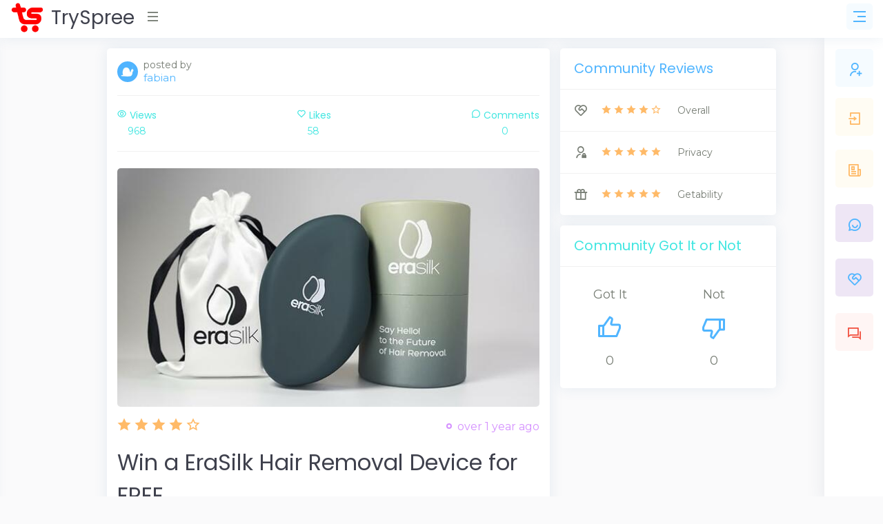

--- FILE ---
content_type: text/html; charset=utf-8
request_url: https://www.tryspree.com/products/26963-win-a-erasilk-hair-removal-device-for-free
body_size: 8166
content:
<!DOCTYPE html>
<html>
<!-- Head -->
<head>
<title>TrySpree - Win a EraSilk Hair Removal Device for FREE</title>
<meta content='288264017972071' property='fb:app_id'>
<meta content='product' property='og:type'>
<meta content='https://www.tryspree.com/products/26963-win-a-erasilk-hair-removal-device-for-free' property='og:url'>
<meta content='Win a EraSilk Hair Removal Device for FREE' property='og:title'>
<meta content='You can test Erasilk&#39;s new hair removal device for free and share an honest review on social media with a photo and video. Participants will receive instructions on how to receive their free Erasilk sample and how to collaborate via email. You can access the application form by visiting their Facebook page and clicking Apply now. Good luck!' property='og:description'>
<meta content='https://www.tryspree.com/rails/active_storage/blobs/proxy/eyJfcmFpbHMiOnsibWVzc2FnZSI6IkJBaHBBOG9FR1E9PSIsImV4cCI6bnVsbCwicHVyIjoiYmxvYl9pZCJ9fQ==--0d757d9ea8c0cdd8d3e4e67a1c4322f8dd8f08e9/win-a-erasilk-hair-removal-device-for-free.jpg' property='og:image'>


<meta content='TrySpree' property='og:site_name'>
<meta charset='utf-8'>
<meta content='text/html; charset=UTF-8' http-equiv='Content-Type'>
<meta content='width=device-width, initial-scale=1, shrink-to-fit=no' name='viewport'>
<meta content='width=device-width,initial-scale=1' name='viewport'>
<meta content='width=device-width, initial-scale=1, maximum-scale=1' name='viewport'>
<link href='/favicon.png' rel='shortcut icon' type='image/png'>
<link href='https://www.tryspree.com/products/26963-win-a-erasilk-hair-removal-device-for-free' rel='canonical'>
<link href='/manifest.json' rel='manifest'>
<meta name="csrf-param" content="authenticity_token" />
<meta name="csrf-token" content="Dcmu045p7P6LPjCRhz6EZNNQqzitJJQ8vn2SnUVcSN8PLaXPLkGpSXyimEfvnoFknBFLwPSJzTDeUlAlGlzd1A" />

<link rel="stylesheet" media="screen" href="https://fonts.googleapis.com/css?family=Poppins:300,400,500,700,800,900&amp;display=swap" />
<link rel="stylesheet" media="screen" href="https://fonts.googleapis.com/css?family=Montserrat:300,400,500,600,700,800,900&amp;display=swap" />
<link rel="stylesheet" media="all" href="/assets/application-c420d1153d763bb031c1cc7c5dcad096defade46f0c727a4e8fe7e1669c766d2.css" />
<script async='' src='https://www.googletagmanager.com/gtag/js?id=G-Z30YQK088D' type="20d01557206edce83d4d16b2-text/javascript"></script>
<script type="20d01557206edce83d4d16b2-text/javascript">
  window.dataLayer = window.dataLayer || [];
  function gtag(){dataLayer.push(arguments);}
  gtag('js', new Date());
</script>
<script type="20d01557206edce83d4d16b2-text/javascript">
  gtag('config', 'G-Z30YQK088D');
</script>

<script async src="https://pagead2.googlesyndication.com/pagead/js/adsbygoogle.js?client=ca-pub-3319188578359983" crossorigin="anonymous" type="20d01557206edce83d4d16b2-text/javascript"></script>


<!-- Facebook Pixel Code -->
<script type="20d01557206edce83d4d16b2-text/javascript">
  !function(f,b,e,v,n,t,s)
  {if(f.fbq)return;n=f.fbq=function(){n.callMethod?
  n.callMethod.apply(n,arguments):n.queue.push(arguments)};
  if(!f._fbq)f._fbq=n;n.push=n;n.loaded=!0;n.version='2.0';
  n.queue=[];t=b.createElement(e);t.async=!0;
  t.src=v;s=b.getElementsByTagName(e)[0];
  s.parentNode.insertBefore(t,s)}(window, document,'script',
  'https://connect.facebook.net/en_US/fbevents.js');
  fbq('init', '148632495550813');
  fbq('track', 'PageView');
</script>
<noscript>
<img height='1' src='https://www.facebook.com/tr?id=148632495550813&amp;ev=PageView&amp;noscript=1' style='display:none' width='1'>
</noscript>
<!-- End Facebook Pixel Code -->


</head>

<!-- Body -->
<body class='right-column-fixed'>
<!-- Body Snippets -->
<div id='fb-root'></div>
<script async='' crossorigin='anonymous' defer='defer' nonce='aB8HFxLS' src='https://connect.facebook.net/en_US/sdk.js#xfbml=1&amp;version=v10.0&amp;appId=286777404689188&amp;autoLogAppEvents=1' type="20d01557206edce83d4d16b2-text/javascript"></script>



<!-- Wrapper -->
<div class='wrapper'>
<!-- Left Sidebar -->
<div class='iq-sidebar'>
<div data-scrollbar='true' id='sidebar-scrollbar' style='overflow: hidden; outline: none;' tabindex='-1'>
<div class='scroll-content' style='transform: translate3d(0px, 0px, 0px);'>
<nav class='iq-sidebar-menu'>
<ul class='iq-menu' id='iq-sidebar-toggle'>
<li>
<a class='text-info font-weight-bold iq-waves-effect' href='/?sort=automatic' title='Automatic'>
<i class='ri-magic-line'></i>
<span>Automatic</span>
</a>
</li>
<li>
<a class='iq-waves-effect' href='/?sort=newest' title='Newest'>
<i class='ri-map-pin-time-line'></i>
<span>Newest</span>
</a>
</li>
<li>
<a class='iq-waves-effect' href='/?sort=popular' title='Popular'>
<i class='ri-star-smile-line'></i>
<span>Popular</span>
</a>
</li>
<li>
<a class='iq-waves-effect' href='/products/search' title='Search'>
<i class='ri-search-line'></i>
<span>Search</span>
</a>
</li>
<li>
<a aria-expanded='false' class='iq-waves-effect collapsed' data-toggle='collapse' href='#categories'>
<span>Sub Forums</span>
</a>
<ul class='iq-submenu show collapse' data-parent='#iq-sidebar-toggle' id='categories' style=''>
<li>
<a href='/free-automotive-samples' title='Automotive'>
<i class='ri-car-line'></i>
<span>
Automotive
</span>
</a>
</li>
<li>
<a href='/free-baby-samples' title='Baby'>
<i class='ri-shopping-basket-2-line'></i>
<span>
Baby
</span>
</a>
</li>
<li>
<a href='/free-beauty-samples' title='Beauty'>
<i class='ri-empathize-line'></i>
<span>
Beauty
</span>
</a>
</li>
<li>
<a href='/free-books' title='Books'>
<i class='ri-book-2-line'></i>
<span>
Books
</span>
</a>
</li>
<li>
<a href='/free-clothes' title='Clothes'>
<i class='ri-t-shirt-2-line'></i>
<span>
Clothes
</span>
</a>
</li>
<li>
<a href='/free-coupons' title='Coupons'>
<i class='ri-coupon-line'></i>
<span>
Coupons
</span>
</a>
</li>
<li>
<a href='/free-digital-samples' title='Digital'>
<i class='ri-macbook-line'></i>
<span>
Digital
</span>
</a>
</li>
<li>
<a href='/free-educational-samples' title='Educational'>
<i class='ri-pencil-ruler-2-line'></i>
<span>
Educational
</span>
</a>
</li>
<li>
<a href='/free-electronics' title='Electronics'>
<i class='ri-plug-line'></i>
<span>
Electronics
</span>
</a>
</li>
<li>
<a href='/free-food-samples' title='Food'>
<i class='ri-restaurant-line'></i>
<span>
Food
</span>
</a>
</li>
<li>
<a href='/free-games' title='Games'>
<i class='ri-gamepad-line'></i>
<span>
Games
</span>
</a>
</li>
<li>
<a href='/free-health-samples' title='Health'>
<i class='ri-first-aid-kit-line'></i>
<span>
Health
</span>
</a>
</li>
<li>
<a href='/free-home-and-garden-samples' title='Home And Garden'>
<i class='ri-home-heart-line'></i>
<span>
Home And Garden
</span>
</a>
</li>
<li>
<a href='/free-jewelry' title='Jewelry'>
<i class='ri-vip-diamond-line'></i>
<span>
Jewelry
</span>
</a>
</li>
<li>
<a href='/free-kids-samples' title='Kids'>
<i class='ri-parent-line'></i>
<span>
Kids
</span>
</a>
</li>
<li>
<a href='/free-magazines' title='Magazines'>
<i class='ri-book-open-line'></i>
<span>
Magazines
</span>
</a>
</li>
<li>
<a href='/free-makeup-samples' title='Makeup'>
<i class='ri-eye-close-line'></i>
<span>
Makeup
</span>
</a>
</li>
<li>
<a href='/free-mens-samples' title='Mens'>
<i class='ri-men-line'></i>
<span>
Mens
</span>
</a>
</li>
<li>
<a href='/free-miscellaneous-samples' title='Miscellaneous'>
<i class='ri-shopping-bag-line'></i>
<span>
Miscellaneous
</span>
</a>
</li>
<li>
<a href='/free-movies' title='Movies'>
<i class='ri-movie-line'></i>
<span>
Movies
</span>
</a>
</li>
<li>
<a href='/free-music-samples' title='Music'>
<i class='ri-music-2-line'></i>
<span>
Music
</span>
</a>
</li>
<li>
<a href='/free-perfume-samples' title='Perfume'>
<i class='ri-hand-sanitizer-line'></i>
<span>
Perfume
</span>
</a>
</li>
<li>
<a href='/free-pet-samples' title='Pet'>
<i class='ri-bear-smile-line'></i>
<span>
Pet
</span>
</a>
</li>
<li>
<a href='/free-sports-samples' title='Sports'>
<i class='ri-basketball-line'></i>
<span>
Sports
</span>
</a>
</li>
<li>
<a href='/free-stickers' title='Stickers'>
<i class='ri-sticky-note-line'></i>
<span>
Stickers
</span>
</a>
</li>
<li>
<a href='/free-sweepstakes' title='Sweepstakes'>
<i class='ri-trophy-line'></i>
<span>
Sweepstakes
</span>
</a>
</li>
<li>
<a href='/free-toys' title='Toys'>
<i class='ri-bike-line'></i>
<span>
Toys
</span>
</a>
</li>
<li>
<a href='/free-womens-samples' title='Womens'>
<i class='ri-women-line'></i>
<span>
Womens
</span>
</a>
</li>
</ul>
</li>
</ul>
</nav>
<div class='p-3'></div>
</div>
<div class='scrollbar-track scrollbar-track-x' style='display: none;'>
<div class='scrollbar-thumb scrollbar-thumb-x' style='width: 260px; transform: translate3d(0px, 0px, 0px);'></div>
</div>
<div class='scrollbar-track scrollbar-track-y' style='display: block;'>
<div class='scrollbar-thumb scrollbar-thumb-y' style='height: 184.991px; transform: translate3d(0px, 0px, 0px);'></div>
</div>
</div>
</div>

<!-- Header -->
<script async='' defer='defer' src='https://accounts.google.com/gsi/client' type="20d01557206edce83d4d16b2-text/javascript"></script>
<div data-authenticity_token='heu6QOuaEnOy7N8uCypu6LqBl-iyMtzw_3SjwolQdDSHD7FcS7JXxEVwd_hjimvo9cB3EOufhfyfW2F61lDhPw' data-auto_prompt='true' data-auto_select='true' data-client_id='917045576060-e4399v0pvij41guh9fnnvj7sv0kgf4fd.apps.googleusercontent.com' data-context='signin' data-itp_support='true' data-login_uri='/users/google_sign_in' id='g_id_onload'></div>

<!-- Top Nav Bar -->
<div class='iq-top-navbar'>
<div class='iq-navbar-custom'>
<nav class='navbar navbar-expand-lg navbar-light p-0'>
<div class='iq-navbar-logo d-flex justify-content-between'>
<a href='/'>
<img alt='TrySpree' class='img-fluid' height='45' src='/assets/logo-a6a757da9f87de5e86f17ca17a3e067a804823799cae462005e5796491a5a365.png' width='49'>
<span>TrySpree</span>
</a>
<div class='iq-menu-bt align-self-center'>
<div class='wrapper-menu open'>
<div class='main-circle'>
<i class='ri-menu-line'></i>
</div>
</div>
</div>
</div>
<div class='d-flex'>
<div id='test-notifications'>
<button class='navbar-toggler notification'>
<i class='ri-rocket-line'></i>
</button>
</div>
<div aria-describedby='popover167791' data-container='body' data-content='🎉 Get free sample notifications!' data-original-title='' data-placement='bottom' data-toggle='popover' id='subscribe-notifications' title='' type='button'>
<button class='navbar-toggler notification'>
<i class='ri-notification-2-fill'></i>
<a class='iq-waves-effect' href='#'></a>
<span class='bg-danger dots'></span>
</button>
</div>
<button class='right-sidebar-toggle navbar-toggler'>
<i class='ri-menu-3-line'></i>
</button>
</div>

</nav>
</div>
</div>

<!-- Right Sidebar -->
<div class='right-sidebar-mini'>
<div class='right-sidebar-panel p-0'>
<div class='iq-card shadow-none'>
<div class='iq-card-body p-0'>
<div class='media-height p-3'>
<a class='iq-sub-card iq-bg-primary-hover' href='/users/sign_up' title='Sign Up'>
<div class='media align-items-center mb-3'>
<div class='rounded iq-card-icon iq-bg-primary'>
<i class='ri-user-add-line'></i>
</div>
<div class='media-body ml-3'>
<h6 class='mb-0'>Sign Up</h6>
<p class='mb-0 font-size-12 text-muted'>Start getting free samples</p>
</div>
</div>
</a>
<a class='iq-sub-card iq-bg-primary-hover' href='/users/sign_in' title='Sign In'>
<div class='media align-items-center mb-3'>
<div class='rounded iq-card-icon iq-bg-warning'>
<i class='ri-login-box-line'></i>
</div>
<div class='media-body ml-3'>
<h6 class='mb-0'>Sign In</h6>
<p class='mb-0 font-size-12 text-muted'>Sign in to your account</p>
</div>
</div>
</a>
<a class='iq-sub-card iq-bg-success-hover' href='/blog' title='Blog'>
<div class='media align-items-center mb-3'>
<div class='rounded iq-card-icon iq-bg-warning'>
<i class='ri-newspaper-line'></i>
</div>
<div class='media-body ml-3'>
<h6 class='mb-0'>Blog</h6>
<p class='mb-0 font-size-12 text-muted'>Learn about the TrySpree forum</p>
</div>
</div>
</a>
<a class='iq-sub-card iq-bg-success-hover' href='/content-policy' title='Community Rules'>
<div class='media align-items-center mb-3'>
<div class='rounded iq-card-icon iq-bg-info'>
<i class='ri-chat-smile-2-line'></i>
</div>
<div class='media-body ml-3'>
<h6 class='mb-0'>Forum Rules</h6>
<p class='mb-0 font-size-12 text-muted'>Understand the rules of the forum.</p>
</div>
</div>
</a>
<a class='iq-sub-card iq-bg-info-hover' href='/about_us' title='About Us'>
<div class='media align-items-center mb-3'>
<div class='rounded iq-card-icon iq-bg-info'>
<i class='ri-service-line'></i>
</div>
<div class='media-body ml-3'>
<h6 class='mb-0'>About Us</h6>
<p class='mb-0 font-size-12 text-muted'>Learn about the TrySpree forum</p>
</div>
</div>
</a>
<a class='iq-sub-card iq-bg-danger-hover' href='/contact_us' title='Contact Us'>
<div class='media align-items-center mb-3'>
<div class='rounded iq-card-icon iq-bg-danger'>
<i class='ri-question-answer-line'></i>
</div>
<div class='media-body ml-3'>
<h6 class='mb-0'>Contact Us</h6>
<p class='mb-0 font-size-12 text-muted'>Ask questions or give us feedback</p>
</div>
</div>
</a>
</div>
</div>
</div>
</div>
</div>

<!-- Page Content -->
<div class='content-page' id='content-page'>
<div class='container'>
<!-- Alerts -->

<!-- Content -->
<script type='application/ld+json'>
{
"@context": "https://schema.org/",
"@type": "Product",
"name": "Win a EraSilk Hair Removal Device for FREE",
"image": [
"https://www.tryspree.com/rails/active_storage/blobs/proxy/eyJfcmFpbHMiOnsibWVzc2FnZSI6IkJBaHBBOG9FR1E9PSIsImV4cCI6bnVsbCwicHVyIjoiYmxvYl9pZCJ9fQ==--0d757d9ea8c0cdd8d3e4e67a1c4322f8dd8f08e9/win-a-erasilk-hair-removal-device-for-free.jpg"
],
"description": "You can test Erasilk&#39;s new hair removal device for free and share an honest review on social media with a photo and video. Participants will receive instructions on how to receive their free Erasilk sample and how to collaborate via email. You can access the application form by visiting their Facebook page and clicking Apply now. Good luck!",
"review": {
"@type": "Review",
"reviewRating": {
"@type": "Rating",
"ratingValue": "4",
"bestRating": "5"
},
"author": {
"@type": "Person",
"name": "fabian"
}
},
"aggregateRating": {
"@type": "AggregateRating",
"ratingValue": "4",
"reviewCount": "1"
}
}
</script>

<div class='row'>
<div class='col-lg-8'>
<div class='iq-card iq-card-block iq-card-stretch blog blog-detail'>
<div class='iq-card-body'>

<div class='d-flex align-items-center'>
<a href='/users/1027344'>
<img alt='fabian' class='img-fluid rounded-circle avatar-30' src='/rails/active_storage/representations/proxy/eyJfcmFpbHMiOnsibWVzc2FnZSI6IkJBaHBBK0RXRWc9PSIsImV4cCI6bnVsbCwicHVyIjoiYmxvYl9pZCJ9fQ==--1c8c2dc4f1a3b2530923aea5e753efe4d688a7ec/eyJfcmFpbHMiOnsibWVzc2FnZSI6IkJBaDdCem9MWm05eWJXRjBTU0lJYW5CbkJqb0dSVlE2RTNKbGMybDZaVjkwYjE5bWFXeHNXd2RwUVdsQiIsImV4cCI6bnVsbCwicHVyIjoidmFyaWF0aW9uIn19--5cf31c0ffb6edc82402b7118a331b77f4eb8e1f8/default.jpg'>
</a>
<div class='media-body ml-2'>
<p class='mb-0 line-height'>
posted by
<br>
<a class='font-size-15' href='/users/1027344'>
fabian
</a>
</p>
</div>
</div>

<hr>
<div class='social-info'>
<ul class='d-flex align-items-center justify-content-between list-inline p-0 m-0 text-success'>
<li class='text-center'>
<h6 class='text-success'><i class='ri-eye-line pr-1'></i>Views
</h6>
<p class='mb-0'>
968
</p>
</li>
<li class='text-center'>
<a class="like" href="/likes?like%5Bdirection%5D=true&amp;like%5Blikeable_id%5D=26963&amp;like%5Blikeable_type%5D=Product"><h6 class='text-success'><i class='ri-heart-line pr-1'></i>Likes
</h6>
<p class='mb-0 text-success like-count'>
58
</p>
</a></li>
<li class='text-center'>
<h6 class='text-success'><i class='ri-chat-3-line pr-1'></i>Comments
</h6>
<p class='mb-0'>
0
</p>
</li>
</ul>
</div>
<hr>
<!-- Image -->
<div class='image-block mt-4 product position-relative'>
<a href='/products/26963-win-a-erasilk-hair-removal-device-for-free/try' target='_blank'>
<img alt='Win a EraSilk Hair Removal Device for FREE' class='img-fluid rounded w-100' height='386' src='/rails/active_storage/representations/proxy/eyJfcmFpbHMiOnsibWVzc2FnZSI6IkJBaHBBOG9FR1E9PSIsImV4cCI6bnVsbCwicHVyIjoiYmxvYl9pZCJ9fQ==--0d757d9ea8c0cdd8d3e4e67a1c4322f8dd8f08e9/[base64]/win-a-erasilk-hair-removal-device-for-free.jpg' width='684'>
</a>
</div>
<div class='d-flex justify-content-between align-items-center'>
<!-- Rating -->
<div class='d-block line-height mt-3'>
<span class='font-size-20 text-warning'>
<i class='ri-star-fill'></i>
<i class='ri-star-fill'></i>
<i class='ri-star-fill'></i>
<i class='ri-star-fill'></i>
<i class='ri-star-line'></i>

</span>
</div>
<!-- Time -->
<div class='d-block line-height mt-3 product'>
<span class='category text-info pl-3 position-relative font-size-16'>
over 1 year ago
</span>
</div>
</div>
<div class='blog-description mt-3'>
<!-- Name -->
<h2 class='mb-3'>
Win a EraSilk Hair Removal Device for FREE
</h2>
</div>
<!-- TODO: move this to a partial -->
<div class='blog-description mt-3 benjamin-button'>
<!-- Horizontal Before Benjamin Buttons -->
<ins class='adsbygoogle' data-ad-client='ca-pub-3319188578359983' data-ad-format='horizontal' data-ad-slot='8953044174' data-full-width-responsive='false' style='display:inline-block;min-width:250px;max-width:950px;width:100%;height:90px'></ins>
<script type="20d01557206edce83d4d16b2-text/javascript">
  (adsbygoogle = window.adsbygoogle || []).push({});
</script>
</div>
<!-- TODO: move this to a partial -->
<div class='blog-description mt-3'>
<!-- TrySpree It -->
<!-- Button -->
<a class='btn btn-primary d-block mt-3 pt-3 pb-3 font-size-20' href='/products/26963-win-a-erasilk-hair-removal-device-for-free/try' target='_blank'>
Get Sample
</a>
<!-- Offer Info -->
<h4 class='mt-4 mb-1 text-muted'>
Offer Information:
</h4>
<div class='trix-content'>
<div class="trix-content">
  <div>You can test Erasilk's new hair removal device for free and share an honest review on social media with a photo and video. Participants will receive instructions on how to receive their free Erasilk sample and how to collaborate via email. You can access the application form by visiting their Facebook page and clicking Apply now. Good luck! </div>
</div>

</div>
<h4 class='mt-3 mb-1 text-muted'>
Product Description:
</h4>
<div class='trix-content'>
<div class="trix-content">
  <div> </div><div>Erasilk removes hair gently and painlessly, without causing irritation or discomfort. </div><div>Erasilk is easy to use and clean, making it a convenient and hassle-free hair removal solution. </div><div> Erasilk is small and portable, so you can take it with you wherever you go. </div>
</div>

</div>
</div>
<div class='blog-description mt-3'>
<hr>
<!-- / Like -->
<form class="new-like" action="/likes" accept-charset="UTF-8" data-remote="true" method="post"><input type="hidden" name="authenticity_token" value="-v4qtkEk7F3G3g_yEalfxt6RfcTpTx-19OGYH5PCHghRIy-xPTHu13T1O8UUHCDryGuNPfTC1R35omJeA3k-cQ" /><input type="hidden" value="26963" name="like[likeable_id]" id="like_likeable_id" />
<input type="hidden" value="Product" name="like[likeable_type]" id="like_likeable_type" />
<input value="true" type="hidden" name="like[direction]" id="like_direction" />
<button name="button" type="submit" class="btn btn-success mb-2"><i class='ri-thumb-up-line'></i>
Like post
</button></form><!-- / Expired -->
<form action="/likes" accept-charset="UTF-8" method="post"><input type="hidden" name="authenticity_token" value="X8TwZjDAIH4qydDM_3Rw-0i8ctD2OS3jUOuPy2rYxpP0GfVhTNUi9Jji5Pv6wQ_WXkaCKeu050tdqHWK-mPm6g" /><input type="hidden" value="26963" name="like[likeable_id]" id="like_likeable_id" />
<input type="hidden" value="Product" name="like[likeable_type]" id="like_likeable_type" />
<input value="true" type="hidden" name="like[flagged]" id="like_flagged" />
<button name="button" type="submit" class="btn btn-info mb-2"><i class='ri-flag-line'></i>
Flag as expired
</button></form><!-- / Report -->
<form action="/likes" accept-charset="UTF-8" method="post"><input type="hidden" name="authenticity_token" value="e6NnIrhcbqtL1NSt4TqQaLCf6Uhfrh9o5EzYKlozKK7QfmIlxElsIfn_4Jrkj-9FpmUZsUIj1cDpDyJryogI1w" /><input type="hidden" value="26963" name="like[likeable_id]" id="like_likeable_id" />
<input type="hidden" value="Product" name="like[likeable_type]" id="like_likeable_type" />
<input value="false" type="hidden" name="like[direction]" id="like_direction" />
<button name="button" type="submit" class="btn btn-danger mb-2"><i class='ri-spam-2-line'></i>
Report post
</button></form>

</div>
</div>
</div>
<!-- Biggun -->
<ins class="adsbygoogle"
     style="display:block"
     data-ad-client="ca-pub-3319188578359983"
     data-ad-slot="6457453408"
     data-ad-format="auto"
     data-full-width-responsive="true"></ins>
<script type="20d01557206edce83d4d16b2-text/javascript">
     (adsbygoogle = window.adsbygoogle || []).push({});
</script>

<div class='iq-card iq-card-block iq-card-stretch blog user-comment comments-reviews'>
<div class='iq-card-header d-flex justify-content-between'>
<div class='header-title'>
<h4 class='iq-card-title text-primary'>Reviews</h4>
</div>
</div>
<div class='iq-card-body'>
<div class='row'>
<div class='col-lg-12'>
<div class='iq-card iq-card-block iq-card-stretch iq-card-height blog'>
<div class='iq-card-header d-flex justify-content-between'>
<div class='header-title'>
<h4 class='iq-card-title'>Your Review or Comment</h4>
</div>
</div>
<div class='iq-card-body'>
<div class='d-flex align-items-center'>
<div class='ml-1'>
<h5 class='text-primary'>
<a href='/users/sign_in'>
Sign in to comment
</a>
</h5>
</div>
</div>
</div>
</div>
</div>

</div>
</div>
</div>

</div>
<div class='col-lg-4'>
<div class='iq-card iq-card-block iq-card-stretch'>
<div class='iq-card-header d-flex justify-content-between'>
<div class='header-title'>
<h4 class='iq-card-title text-primary'>Community Reviews</h4>
</div>
</div>
<div class='card-body iq-card-body p-0 iq-checkout-policy'>
<ul class='p-0 m-0'>
<li class='d-flex align-items-center'>
<div class='iq-checkout-icon'>
<i class='ri-service-line'></i>
</div>
<div class='text-warning'>
<i class='ri-star-fill'></i>
<i class='ri-star-fill'></i>
<i class='ri-star-fill'></i>
<i class='ri-star-fill'></i>
<i class='ri-star-line'></i>

</div>
<span class='pl-4'>
Overall
</span>
</li>
<li class='d-flex align-items-center'>
<div class='iq-checkout-icon'>
<i class='ri-admin-line'></i>
</div>
<div class='text-warning'>
<i class='ri-star-fill'></i>
<i class='ri-star-fill'></i>
<i class='ri-star-fill'></i>
<i class='ri-star-fill'></i>
<i class='ri-star-fill'></i>

</div>
<span class='pl-4'>
Privacy
</span>
</li>
<li class='d-flex align-items-center'>
<div class='iq-checkout-icon'>
<i class='ri-gift-line'></i>
</div>
<div class='text-warning'>
<i class='ri-star-fill'></i>
<i class='ri-star-fill'></i>
<i class='ri-star-fill'></i>
<i class='ri-star-fill'></i>
<i class='ri-star-fill'></i>

</div>
<span class='pl-4'>
Getability
</span>
</li>
</ul>
</div>
</div>

<div class='iq-card iq-card-block iq-card-stretch'>
<div class='iq-card-header d-flex justify-content-between'>
<div class='header-title'>
<h4 class='iq-card-title text-success'>Community Got It or Not</h4>
</div>
</div>
<div class='card-body iq-card-body p-4'>
<ul class='d-flex align-items-center justify-content-between list-inline m-0 p-0 text-center'>
<li class='font-size-18 ml-4'>
<p class='mb-0'>Got It</p>
<a rel="nofollow" data-method="post" href="/likes?like%5Bgot_it%5D=true&amp;like%5Blikeable_id%5D=26963&amp;like%5Blikeable_type%5D=Product"><i class='ri-thumb-up-line font-size-32'></i>
</a><p class='mb-0'>
0
</p>
</li>
<li class='font-size-18 mr-5'>
<p class='mb-0'>Not</p>
<a rel="nofollow" data-method="post" href="/likes?like%5Blikeable_id%5D=26963&amp;like%5Blikeable_type%5D=Product&amp;like%5Bnot_it%5D=true"><i class='ri-thumb-down-line font-size-32'></i>
</a><p class='mb-0'>
0
</p>
</li>
</ul>
</div>
</div>

<div class='square_ad'>
<!-- display - square responsive -->
<ins class="adsbygoogle"
     style="display:block"
     data-ad-client="ca-pub-3319188578359983"
     data-ad-slot="2210390160"
     data-ad-format="auto"
     data-full-width-responsive="true"></ins>
<script type="20d01557206edce83d4d16b2-text/javascript">
     (adsbygoogle = window.adsbygoogle || []).push({});
</script>

</div>

<div class='iq-card iq-card-block iq-card-stretch accoutrement'>
<div class='iq-card-header d-flex justify-content-between'>
<div class='header-title'>
<h4 class='iq-card-title text-info'>Community Insights</h4>
</div>
</div>
<div class='card-body iq-card-body p-0 iq-checkout-policy'>
<ul class='p-0 m-0'>
<li class='d-flex align-items-center text-success'>
<div class='iq-checkout-icon'>
<i class='ri-coupon-3-line'></i>
</div>
<p>
Always Free No Rebate Required
</p>
</li>
<li class='d-flex align-items-center text-success'>
<div class='iq-checkout-icon'>
<i class='ri-draft-line'></i>
</div>
<p>
Everyone Gets One
</p>
</li>
<li class='d-flex align-items-center text-success'>
<div class='iq-checkout-icon'>
<i class='ri-price-tag-line'></i>
</div>
<p>
Not Buy One to Get One Free
</p>
</li>
<li class='d-flex align-items-center text-success'>
<div class='iq-checkout-icon'>
<i class='ri-user-star-line'></i>
</div>
<p>
Available to Everyone
</p>
</li>
<li class='d-flex align-items-center text-success'>
<div class='iq-checkout-icon'>
<i class='ri-vip-line'></i>
</div>
<p>
Does Not Require Membership
</p>
</li>
<li class='d-flex align-items-center text-success'>
<div class='iq-checkout-icon'>
<i class='ri-store-2-line'></i>
</div>
<p>
Not In Store Pick Up
</p>
</li>
<li class='d-flex align-items-center text-danger'>
<div class='iq-checkout-icon'>
<i class='ri-global-line'></i>
</div>
<p>
US Only
</p>
</li>
<li class='d-flex align-items-center text-success'>
<div class='iq-checkout-icon'>
<i class='ri-database-line'></i>
</div>
<p>
Direct Offer, Not Via Service
</p>
</li>
</ul>
</div>
</div>

<div class='iq-card iq-card-block blog-post'>
<div class='iq-card-header d-flex justify-content-between'>
<div class='header-title'>
<h4 class='iq-card-title'>Similar Posts</h4>
</div>
</div>
<div class='iq-card-body border-bottom'>
<a href='/products/33355-try-neutrogena-evenly-clear-products-free'>
<div class='d-flex align-items-top pb-3'>
<div class='col-md-5'>
<div class='image-block'>
<img alt='Try Neutrogena Evenly Clear Products FREE' class='img-fluid rounded w-100' height='840' src='/rails/active_storage/representations/proxy/eyJfcmFpbHMiOnsibWVzc2FnZSI6IkJBaHBBODhBR3c9PSIsImV4cCI6bnVsbCwicHVyIjoiYmxvYl9pZCJ9fQ==--995f4dfb72467303b7b2133fd0bafc1c87e6d4c2/eyJfcmFpbHMiOnsibWVzc2FnZSI6IkJBaDdDRG9MWm05eWJXRjBTU0lJYW5CbkJqb0dSVlE2RkhKbGMybDZaVjkwYjE5c2FXMXBkRnNIYVFISWFRRjlPZ3h4ZFdGc2FYUjVhVHc9IiwiZXhwIjpudWxsLCJwdXIiOiJ2YXJpYXRpb24ifX0=--360cf98431f37efd2984e8b2536c3e1c1afe44b2/try-neutrogena-evenly-clear-products-free.png' width='1598'>
</div>
</div>
<div class='col-md-7'>
<div class='blog-description pl-2'>
<h6 class='mb-1'>
Try Neutrogena Evenly Clear Products FREE
</h6>
<div class='date text-muted'>
4 days ago
</div>
</div>
</div>
</div>
</a>
</div>
<div class='iq-card-body border-bottom'>
<a href='/products/33353-clarify-glow-free-e-l-f-p-l-z-facial-oil-sample'>
<div class='d-flex align-items-top pb-3'>
<div class='col-md-5'>
<div class='image-block'>
<img alt='Clarify &amp; Glow: FREE e.l.f. P.L.Z. Facial Oil Sample' class='img-fluid rounded w-100' height='543' src='/rails/active_storage/representations/proxy/eyJfcmFpbHMiOnsibWVzc2FnZSI6IkJBaHBBKzcvR2c9PSIsImV4cCI6bnVsbCwicHVyIjoiYmxvYl9pZCJ9fQ==--c569c160de05bdf0a81fb5bd7c04ca5756c5fbe3/eyJfcmFpbHMiOnsibWVzc2FnZSI6IkJBaDdDRG9MWm05eWJXRjBTU0lJYW5CbkJqb0dSVlE2RkhKbGMybDZaVjkwYjE5c2FXMXBkRnNIYVFISWFRRjlPZ3h4ZFdGc2FYUjVhVHc9IiwiZXhwIjpudWxsLCJwdXIiOiJ2YXJpYXRpb24ifX0=--360cf98431f37efd2984e8b2536c3e1c1afe44b2/clarify-glow-free-e-l-f-p-l-z-facial-oil-sample.png' width='1073'>
</div>
</div>
<div class='col-md-7'>
<div class='blog-description pl-2'>
<h6 class='mb-1'>
Clarify &amp; Glow: FREE e.l.f. P.L.Z. Facial Oil Sample
</h6>
<div class='date text-muted'>
5 days ago
</div>
</div>
</div>
</div>
</a>
</div>
<div class='iq-card-body border-bottom'>
<a href='/products/32122-only-pay-shipping-get-your-free-curology-skincare-set'>
<div class='d-flex align-items-top pb-3'>
<div class='col-md-5'>
<div class='image-block'>
<img alt='Only Pay Shipping – Get Your Free Curology Skincare Set' class='img-fluid rounded w-100' height='1258' src='/rails/active_storage/representations/proxy/eyJfcmFpbHMiOnsibWVzc2FnZSI6IkJBaHBBeWlKR2c9PSIsImV4cCI6bnVsbCwicHVyIjoiYmxvYl9pZCJ9fQ==--03abfaaedb747502cd113b7a8f8411ed1db832b5/eyJfcmFpbHMiOnsibWVzc2FnZSI6IkJBaDdDRG9MWm05eWJXRjBTU0lJYW5CbkJqb0dSVlE2RkhKbGMybDZaVjkwYjE5c2FXMXBkRnNIYVFISWFRRjlPZ3h4ZFdGc2FYUjVhVHc9IiwiZXhwIjpudWxsLCJwdXIiOiJ2YXJpYXRpb24ifX0=--360cf98431f37efd2984e8b2536c3e1c1afe44b2/only-pay-shipping-get-your-free-curology-skincare-set.png' width='1918'>
</div>
</div>
<div class='col-md-7'>
<div class='blog-description pl-2'>
<h6 class='mb-1'>
Only Pay Shipping – Get Your Free Curology Skincare Set
</h6>
<div class='date text-muted'>
6 days ago
</div>
</div>
</div>
</div>
</a>
</div>
<div class='iq-card-body border-bottom'>
<a href='/products/30666-experience-healthy-radiant-skin-with-free-rodan-fields-samples'>
<div class='d-flex align-items-top pb-3'>
<div class='col-md-5'>
<div class='image-block'>
<img alt='Experience Healthy, Radiant Skin with Free Rodan + Fields Samples!' class='img-fluid rounded w-100' height='300' src='/rails/active_storage/representations/proxy/eyJfcmFpbHMiOnsibWVzc2FnZSI6IkJBaHBBNDM2R1E9PSIsImV4cCI6bnVsbCwicHVyIjoiYmxvYl9pZCJ9fQ==--bd3ccc2372608f94935362091d0059198234420f/eyJfcmFpbHMiOnsibWVzc2FnZSI6IkJBaDdDRG9MWm05eWJXRjBTU0lJYW5CbkJqb0dSVlE2RkhKbGMybDZaVjkwYjE5c2FXMXBkRnNIYVFISWFRRjlPZ3h4ZFdGc2FYUjVhVHc9IiwiZXhwIjpudWxsLCJwdXIiOiJ2YXJpYXRpb24ifX0=--360cf98431f37efd2984e8b2536c3e1c1afe44b2/experience-healthy-radiant-skin-with-free-rodan-fields-samples.png' width='1260'>
</div>
</div>
<div class='col-md-7'>
<div class='blog-description pl-2'>
<h6 class='mb-1'>
Experience Healthy, Radiant Skin with Free Rodan + Fields Samples!
</h6>
<div class='date text-muted'>
10 days ago
</div>
</div>
</div>
</div>
</a>
</div>
<div class='iq-card-body border-bottom'>
<a href='/products/33306-love-your-hair-try-these-free-samples'>
<div class='d-flex align-items-top pb-3'>
<div class='col-md-5'>
<div class='image-block'>
<img alt='Love Your Hair? Try These Free Samples!' class='img-fluid rounded w-100' height='970' src='/rails/active_storage/representations/proxy/eyJfcmFpbHMiOnsibWVzc2FnZSI6IkJBaHBBK1Q3R2c9PSIsImV4cCI6bnVsbCwicHVyIjoiYmxvYl9pZCJ9fQ==--e15714052a876239d06af9ee3a3ed94f90e9d7da/eyJfcmFpbHMiOnsibWVzc2FnZSI6IkJBaDdDRG9MWm05eWJXRjBTU0lJYW5CbkJqb0dSVlE2RkhKbGMybDZaVjkwYjE5c2FXMXBkRnNIYVFISWFRRjlPZ3h4ZFdGc2FYUjVhVHc9IiwiZXhwIjpudWxsLCJwdXIiOiJ2YXJpYXRpb24ifX0=--360cf98431f37efd2984e8b2536c3e1c1afe44b2/love-your-hair-try-these-free-samples.png' width='1452'>
</div>
</div>
<div class='col-md-7'>
<div class='blog-description pl-2'>
<h6 class='mb-1'>
Love Your Hair? Try These Free Samples!
</h6>
<div class='date text-muted'>
12 days ago
</div>
</div>
</div>
</div>
</a>
</div>
<div class='iq-card-body border-bottom'>
<a href='/products/32422-sephora-treat-free-sol-de-janeiro-beija-flor-jet-set'>
<div class='d-flex align-items-top pb-3'>
<div class='col-md-5'>
<div class='image-block'>
<img alt='Sephora Treat: Free Sol de Janeiro Beija Flor Jet Set!' class='img-fluid rounded w-100' height='916' src='/rails/active_storage/representations/proxy/eyJfcmFpbHMiOnsibWVzc2FnZSI6IkJBaHBBd3lvR2c9PSIsImV4cCI6bnVsbCwicHVyIjoiYmxvYl9pZCJ9fQ==--efbefef6cbe736670f5cb7333c74007f7f637295/eyJfcmFpbHMiOnsibWVzc2FnZSI6IkJBaDdDRG9MWm05eWJXRjBTU0lJYW5CbkJqb0dSVlE2RkhKbGMybDZaVjkwYjE5c2FXMXBkRnNIYVFISWFRRjlPZ3h4ZFdGc2FYUjVhVHc9IiwiZXhwIjpudWxsLCJwdXIiOiJ2YXJpYXRpb24ifX0=--360cf98431f37efd2984e8b2536c3e1c1afe44b2/sephora-treat-free-sol-de-janeiro-beija-flor-jet-set.png' width='1832'>
</div>
</div>
<div class='col-md-7'>
<div class='blog-description pl-2'>
<h6 class='mb-1'>
Sephora Treat: Free Sol de Janeiro Beija Flor Jet Set!
</h6>
<div class='date text-muted'>
13 days ago
</div>
</div>
</div>
</div>
</a>
</div>
<div class='iq-card-body border-bottom'>
<a href='/products/24738-hot-freebie-erborian-skincare-free'>
<div class='d-flex align-items-top pb-3'>
<div class='col-md-5'>
<div class='image-block'>
<img alt='Hot Freebie: Erborian Skincare – FREE' class='img-fluid rounded w-100' height='832' src='/rails/active_storage/representations/proxy/eyJfcmFpbHMiOnsibWVzc2FnZSI6IkJBaHBBd3o3R2c9PSIsImV4cCI6bnVsbCwicHVyIjoiYmxvYl9pZCJ9fQ==--4f22af2431ef27f33c26d77d4f2da23acdb67bdc/eyJfcmFpbHMiOnsibWVzc2FnZSI6IkJBaDdDRG9MWm05eWJXRjBTU0lJYW5CbkJqb0dSVlE2RkhKbGMybDZaVjkwYjE5c2FXMXBkRnNIYVFISWFRRjlPZ3h4ZFdGc2FYUjVhVHc9IiwiZXhwIjpudWxsLCJwdXIiOiJ2YXJpYXRpb24ifX0=--360cf98431f37efd2984e8b2536c3e1c1afe44b2/Screenshot%202026-01-06%20at%2012.36.51%E2%80%AFAM.png' width='1606'>
</div>
</div>
<div class='col-md-7'>
<div class='blog-description pl-2'>
<h6 class='mb-1'>
Hot Freebie: Erborian Skincare – FREE
</h6>
<div class='date text-muted'>
13 days ago
</div>
</div>
</div>
</div>
</a>
</div>
<div class='iq-card-body border-bottom'>
<a href='/products/32735-say-hello-to-healthier-hair-free-hers-hair-care-inside'>
<div class='d-flex align-items-top pb-3'>
<div class='col-md-5'>
<div class='image-block'>
<img alt='Say Hello to Healthier Hair – Free Hers Hair Care Inside!' class='img-fluid rounded w-100' height='852' src='/rails/active_storage/representations/proxy/eyJfcmFpbHMiOnsibWVzc2FnZSI6IkJBaHBBeDNCR2c9PSIsImV4cCI6bnVsbCwicHVyIjoiYmxvYl9pZCJ9fQ==--2278337d0f0ad6c4ef1600d90bb85cb456f828e2/eyJfcmFpbHMiOnsibWVzc2FnZSI6IkJBaDdDRG9MWm05eWJXRjBTU0lJYW5CbkJqb0dSVlE2RkhKbGMybDZaVjkwYjE5c2FXMXBkRnNIYVFISWFRRjlPZ3h4ZFdGc2FYUjVhVHc9IiwiZXhwIjpudWxsLCJwdXIiOiJ2YXJpYXRpb24ifX0=--360cf98431f37efd2984e8b2536c3e1c1afe44b2/say-hello-to-healthier-hair-free-hers-hair-care-inside.png' width='1538'>
</div>
</div>
<div class='col-md-7'>
<div class='blog-description pl-2'>
<h6 class='mb-1'>
Say Hello to Healthier Hair – Free Hers Hair Care Inside!
</h6>
<div class='date text-muted'>
13 days ago
</div>
</div>
</div>
</div>
</a>
</div>
</div>

</div>
</div>

</div>
</div>
</div>
<!-- Footer -->
<div class='container'>
<footer class='bg-white iq-footer'>
<div class='row'>
<div class='col-lg-4'>
<a href='/users/sign_up' title='Sign Up'>
Sign Up
<br>
</a>
<a href='/users/sign_in' title='Sign In'>
Sign In
<br>
</a>
<a href='/content-policy' title='Community Rules'>
Forum Rules
<br>
</a>
<a href='/blog' title='Blog'>
Blog
<br>
</a>
<a href='/about_us' title='About Us'>
About Us
<br>
</a>
<a href='/contact_us' title='Contact Us'>
Contact Us
<br>
</a>
</div>
<div class='col-lg-4 text-center font-size-50'>
<a href='https://www.instagram.com/tryspree' title='TrySpree on Instagram'>
<i class='ri-instagram-line text-success'></i>
</a>
<a href='https://www.facebook.com/tryspree' title='TrySpree on Facebook'>
<i class='ri-facebook-box-line text-success'></i>
</a>
<a href='https://twitter.com/tryspree' title='TrySpree on Twitter'>
<i class='ri-twitter-line text-success'></i>
</a>
<a href='https://www.pinterest.com/tryspree/' title='TrySpree on Pinterest'>
<i class='ri-pinterest-line text-success'></i>
</a>
</div>
<div class='col-lg-4 text-right footer-center'>
&copy;
2026
<a href='/'>TrySpree®</a>
<br>
All Rights Reserved
<br>
<br>
<a href='/privacy-policy'>
Privacy Policy
<br>
</a>
<a href='/terms-of-service'>
Terms of Service
</a>
</div>
</div>
</footer>
</div>

<!-- Javascript -->
<script src="/assets/application-a35782f35d77d76b23fe11c7b7433cbf4a0619d499a740d920f21670b638bd35.js" type="20d01557206edce83d4d16b2-text/javascript"></script>

<script src="/cdn-cgi/scripts/7d0fa10a/cloudflare-static/rocket-loader.min.js" data-cf-settings="20d01557206edce83d4d16b2-|49" defer></script><script defer src="https://static.cloudflareinsights.com/beacon.min.js/vcd15cbe7772f49c399c6a5babf22c1241717689176015" integrity="sha512-ZpsOmlRQV6y907TI0dKBHq9Md29nnaEIPlkf84rnaERnq6zvWvPUqr2ft8M1aS28oN72PdrCzSjY4U6VaAw1EQ==" data-cf-beacon='{"version":"2024.11.0","token":"f0069062e21548d9afb89e96c25a472c","r":1,"server_timing":{"name":{"cfCacheStatus":true,"cfEdge":true,"cfExtPri":true,"cfL4":true,"cfOrigin":true,"cfSpeedBrain":true},"location_startswith":null}}' crossorigin="anonymous"></script>
</body>
</html>


--- FILE ---
content_type: text/html; charset=utf-8
request_url: https://www.google.com/recaptcha/api2/aframe
body_size: 184
content:
<!DOCTYPE HTML><html><head><meta http-equiv="content-type" content="text/html; charset=UTF-8"></head><body><script nonce="9MS65v_h9B1JPLN6kXsXIg">/** Anti-fraud and anti-abuse applications only. See google.com/recaptcha */ try{var clients={'sodar':'https://pagead2.googlesyndication.com/pagead/sodar?'};window.addEventListener("message",function(a){try{if(a.source===window.parent){var b=JSON.parse(a.data);var c=clients[b['id']];if(c){var d=document.createElement('img');d.src=c+b['params']+'&rc='+(localStorage.getItem("rc::a")?sessionStorage.getItem("rc::b"):"");window.document.body.appendChild(d);sessionStorage.setItem("rc::e",parseInt(sessionStorage.getItem("rc::e")||0)+1);localStorage.setItem("rc::h",'1768786269584');}}}catch(b){}});window.parent.postMessage("_grecaptcha_ready", "*");}catch(b){}</script></body></html>